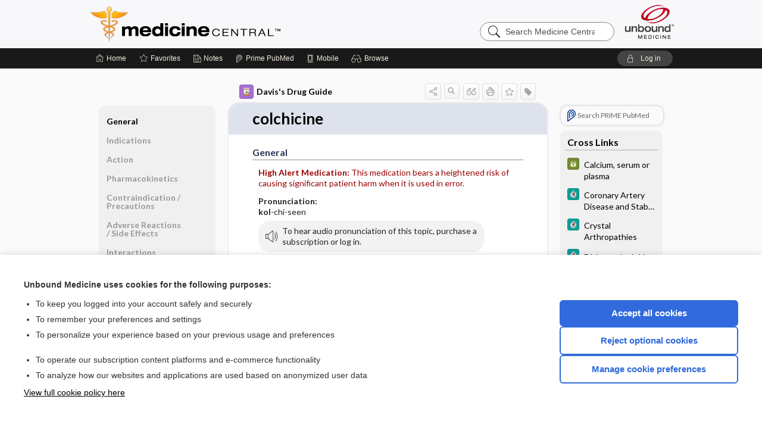

--- FILE ---
content_type: text/html; charset=UTF-8
request_url: https://im.unboundmedicine.com/medicine/view/Davis-Drug-Guide/51170/6/colchicine
body_size: 8766
content:
<!DOCTYPE HTML><html lang="en"><head><meta http-equiv="Content-Type" content="text/html; charset=UTF-8"><title>Colchicine&nbsp; (Colcrys, Gloperba) | Davis’s Drug Guide</title><meta charset="utf-8"><meta name="viewport" content="width=device-width, initial-scale=1.0"><meta name="apple-itunes-app" content="app-id=350347587, affiliate-data=pt=10583&amp;ct=medicine"><base href="https://im.unboundmedicine.com/medicine/"><script>const generateRandomString = (length) => [...Array(length)].map(() => 'ABCDEFGHIJKLMNOPQRSTUVWXYZabcdefghijklmnopqrstuvwxyz0123456789'[Math.floor(Math.random() * 62)]).join('');window.unbound_version=("26.01.15_03" == "[BUILD]") ? generateRandomString(8) : "26.01.15_03"</script><link rel="manifest" href="https://im.unboundmedicine.com/medicine/pramanifest"><meta name="google-site-verification" content=""><link rel="icon" type="image/png" href="https://im.unboundmedicine.com/medicine/repview?type=598-1020&amp;name=13_1238015_Standard"><link rel="apple-touch-icon" href="https://im.unboundmedicine.com/medicine/repview?type=598-1020&amp;name=13_1238015_Standard"><meta name="description" content="Find information on Colchicine&nbsp; (Colcrys, Gloperba) in Davis’s Drug Guide including dosage, side effects, interactions, nursing implications, mechanism of action, half life, administration, and more. Davis Drug Guide PDF."><meta property="og:title" content="Colchicine&nbsp; (Colcrys, Gloperba) | Davis’s Drug Guide"><meta property="og:url" content="https://im.unboundmedicine.com/medicine/view/Davis-Drug-Guide/51170/6/colchicine?refer=true"><meta property="og:image" content="https://im.unboundmedicine.com/medicine/cati/i72/277.png?v=266"><meta property="og:description" content="Find information on Colchicine&nbsp; (Colcrys, Gloperba) in Davis’s Drug Guide including dosage, side effects, interactions, nursing implications, mechanism of action, half life, administration, and more. Davis Drug Guide PDF."><link rel="stylesheet" type="text/css" href="./css/s_screen.css?v=26.01.15_03"><link rel="stylesheet" type="text/css" href="./css/commonCss.css?v=26.01.15_03"><link id="category-css" rel="stylesheet" type="text/css" href="https://im.unboundmedicine.com/medicine/catcss/277/266/css"><link href="https://fonts.googleapis.com/css?family=Lato:300,400,700,900" rel="stylesheet" type="text/css"><script language="JavaScript" src="./js/bundle/GdprConsent.js?v=26.01.15_03" type="text/javascript"></script><script>window.dataLayer = window.dataLayer || [];function gtag(){dataLayer.push(arguments);}gtag('consent', 'default', {'analytics_storage': 'denied','ad_storage': 'denied'});</script><script>(async function() { await window.gdpr.loadPreferences(); window.gdpr.updateGTMConsent(); })();</script><script>window.gdpr.setupGoogleTagManager('GTM-KNNF4S4');</script><script language="JavaScript" src="./js/runFirst.js?v=26.01.15_03" type="text/javascript"></script><script language="JavaScript" src="./js/jquery-3.5.1.min.js" type="text/javascript"></script><script language="JavaScript" defer="true" src="./js/jquery-ui-1.13.2.min.js" type="text/javascript"></script><script language="JavaScript" src="./js/jquery.cookie.js" type="text/javascript"></script><script language="JavaScript" defer="true" src="./js/bundle/runtime.js?v=26.01.15_03" type="text/javascript"></script><script language="JavaScript" defer="true" src="./js/bundle/ubLib.js?v=26.01.15_03" type="text/javascript"></script><script language="JavaScript" src="./js/androidinstallprompt.js?v=26.01.15_03" type="text/javascript"></script><script language="JavaScript" src="./repview?type=277-266&amp;name=ddg" type="text/javascript"></script><script language="JavaScript" defer="true" src="./js/bundle/ConsentBanner.js?v=26.01.15_03" type="text/javascript"></script></head><body data-authcat="anonymous" data-open="" abstyle="light" root-web-url="https://www.unboundmedicine.com" data-cmd="view" abc-welcome-style="btest" data-attempted="" class=" newFonts"><noscript><iframe src="https://www.googletagmanager.com/ns.html?id=GTM-KNNF4S4" height="0" width="0" style="display:none;visibility:hidden"></iframe></noscript><header><div id="android-native-install-prompt" appname="medicine"><div style="display:none;" data-gtm="appbanner-playstore-install" id="android-installed-gtm-button"></div><div style="display:none;" data-gtm="appbanner-playstore-cancel" id="android-cancel-gtm-button"></div><div style="display:none;" data-gtm="appbanner-playstore-show" id="android-show-gtm-button"></div><div id="close-android-native-install-prompt" role="button" aria-label="close install banner" data-gtm="appbanner-playstore-X"><img alt="close android install prompt" src="./images/closex.png"></div><div data-gtm="appbanner-playstore-click" id="android-native-install-prompt-activate"><img style="max-height:100%;" src="https://im.unboundmedicine.com/medicine/repview?type=598-1020&amp;name=6_1238015_Standard" alt="Device showcase"><div style="font-size:18px;color:#000;padding: 0 10px;">Download the app!</div><div style="font-size:18px;color:#226ece;margin-left:auto;">INSTALL</div></div></div><script type="text/javascript">checkBanners();</script><div id="header"><div class="skipnav"><a href="./view/Davis-Drug-Guide/51170/all/colchicine#document-navigation">Skip to main content navigation</a><a href="./view/Davis-Drug-Guide/51170/all/colchicine#document-body">Skip to main content</a></div><div role="banner" id="banner"><a aria-label="Unbound Medicine" href="https://www.unboundmedicine.com" class="ub-home"></a><form action="https://im.unboundmedicine.com/medicine//search" method="GET" name="searchform" id="banner-search"><input type="hidden" name="st" value="OSS"><div class="banner-search-input-wrapper"><label for="banner-search-field" class="visuallyhidden">Search Medicine Central</label><input type="text" id="banner-search-field" class="search" autocomplete="off" name="q" value="" placeholder="Search Medicine Central"><input value="" type="submit"></div></form><a href="https://im.unboundmedicine.com/medicine" class="app-home" style="background-image: url(&#34;https://im.unboundmedicine.com/medicine/repview?type=598-1020&amp;name=10_1238015_Standard&#34;);">Medicine Central</a></div></div><div id="subheader"><div id="message-box"></div><nav aria-label="main" id="navigation" role="navigation" color_template="medicine"><div class="burgerButton"><span class="burger"></span></div><ul id="navlist"><li id="home-link" title="Home"><a aria-label="Home" href="https://im.unboundmedicine.com/medicine/"><span class="text fullScrOnly">Home</span></a></li><li id="fav-link" title="Favorites"><a class="favorites-link" id="favorites-link" href="https://im.unboundmedicine.com/medicine/favorites"><span class="text">Favorites</span></a></li><li id="notes-link" title="Notes"><a class="notes-link" href="https://im.unboundmedicine.com/medicine/notes"><span class="text">Notes</span></a></li><li id="prime-link" title="Prime PubMed" class=""><a aria-label="Prime" href="https://im.unboundmedicine.com/medicine/prime"><span class="text">Prime<span class="fullScrOnly"> PubMed</span></span></a></li><li id="mobile-link" title="Mobile"><a href="https://im.unboundmedicine.com/medicine/mobile" data-ckey=""><span class="text">Mobile</span></a></li><li id="browse-list" title="Browse"><a role="button" aria-label="Browse" tabindex="0" id="browse-link"><span class="text fullScrOnly">Browse</span></a></li></ul><div id="greeting"><span id="greeting-text"><span class="text"><span class="textContents"></span><span class="textRepeat"></span></span></span><span class="gradientOverlay"></span><a role="button" tabindex="0" id="logout" rel="nofollow" title="Log In" data-gtm="login-launch" class="quick-login"><span>Log in</span></a></div></nav></div></header><main role="main" id="page" class="group"><div id="browse-list-drop"></div><div id="content" class="unloaded"><div id="stickyHide" style="display: none;"></div><article aria-label="document" id="document-body" class="centercolumn"><span id="document-info" data-catcode="277" data-code="51170" data-type="FTD" data-proj_version="266"></span><div id="cat-title-box"><div id="document-category"><a href="./index/Davis-Drug-Guide/All_Topics/A"><img alt="Davis's Drug Guide" src="./cati/i108/277.png?v=266">Davis's Drug Guide</a></div><div class="action-manager "><a id="share" data-gtm="record-icon-share" role="button" tabindex="0" aria-label="Sharing Options" aria-expanded="false" aria-controls="sharing-options" title="Share"></a><div role="region" aria-hidden="true" id="sharing-options"><ul class="share"><li><a id="share-email" data-gtm="record-icon-share-email" aria-label="Share via E-Mail" data-subject="I%20thought%20you%20would%20find%20this%20interesting" data-term="colchicine" data-myurl="https://im.unboundmedicine.com/medicine/view/Davis-Drug-Guide/51170/6/colchicine%3Frefer=true" href="mailto:?body=I%20thought%20you%20would%20find%20this%20interesting%3A%20%0D%0A%0D%0Acolchicine%20-%20https://im.unboundmedicine.com/medicine/view/Davis-Drug-Guide/51170/6/colchicine%3Frefer=true&amp;subject=I%20thought%20you%20would%20find%20this%20interesting"></a></li><li><a id="share-fb" rel="nofollow" data-gtm="record-icon-share-fb" aria-label="Share on Facebook" href="https://www.facebook.com/sharer.php?u=https://im.unboundmedicine.com/medicine/view/Davis-Drug-Guide/51170/6/colchicine%3Frefer=true" target="sharing"></a></li></ul></div><a id="action-search" data-gtm="record-icon-search" role="button" tabindex="0" aria-label="Search Content" aria-expanded="false" aria-controls="sharing-options" title="Search Davis's Drug Guide"></a><div class="tooltip"><img src="./images/tooltip-triangle.png" alt=""><p></p></div><a id="cite" data-gtm="record-icon-cite" role="button" tabindex="0" rel="nofollow" title="Create Citation"></a><a id="print" data-gtm="record-icon-print" role="button" aria-label="Print" href="https://im.unboundmedicine.com/medicine/pview/Davis-Drug-Guide/51170/all/colchicine" title="Print PDF" rel="nofollow"></a><span id="favorite-status" data-gtm="record-icon-fav" data-favid="FTD-277-51170" role="button" tabindex="0" aria-label="Favorite Star" data-catcode="277" data-code="51170" data-page="all" data-toc="0" data-type="FTD" aria-pressed="false" title="Not Favorite"></span><a id="taglist" data-gtm="record-icon-tag" role="button" tabindex="0" class="tagged" title="Tag Record"></a><div class="tagging-box contentview-tagging-box" role="dialog" aria-label="Tag this record"><div class="tagging-box-inner"><h1>Tags</h1><input aria-labelledby="tag-document-label" type="text" id="tag-list" data-id=""><p id="tag-document-label">Type your tag names separated by a space and hit enter</p><div class="existing-tag-list"></div></div></div><div id="cat-search-popup" class="hidden-search"><div id="category-search" class=""><form action="./search" method="GET" name="searchform" id="search-category"><input type="hidden" name="st" value="OSS"><input type="hidden" name="catcode" value="277"><div class="category-search-input-wrapper"><input value="" type="submit"><label for="category-search-field" class="visuallyhidden">Search Davis's Drug Guide</label><input type="text" id="category-search-field" class="search ui-autocomplete-input" autocomplete="off" name="q" value="" data-catcode="277" placeholder="Search Davis's Drug Guide"></div></form></div><div id="action-search-close">＋</div></div></div></div><div class="doc-title-box"><div class="inner-box"><h1 id="document-title">colchicine</h1></div></div><div class="document-content"><div class="doc-content-inner"><div class="author"></div><div class="newLocked"><a name="page0" class="section-anchor" aria-hidden="true"><h2 class="section-title"><span class=" div">General</span></h2></a><a name="0" class="section-anchor" aria-hidden="true"><h2 class="section-title"><span class=" div">General</span></h2></a><section class="section" data-bodysectionnum="0"><h2 class="section-title"><div>General</div></h2><p><p><span class="alert"><b>High Alert Medication: </b>        This medication bears a heightened risk of causing significant patient harm when it is used in error.      </span></p><p><b>Pronunciation: </b><br><b>kol</b>-chi-seen</p><div class="locked-audio"><img role="presentation" alt="" class="locked-audio-icon" src=".//images/locked-audio.png"><span>To hear audio pronunciation of this topic, purchase a subscription or log in.</span></div><br><p><b>Trade Name(s)</b><ul><li>Colcrys</li><li>Gloperba</li><li>Lodoco</li><li>Mitigare</li></ul></p><p><b>Ther. Class.</b><p><p>antigout agents</p></p></p></p></section><p style="text-align:center; padding-top: 10px" class="more2c"><span class="glasses"></span>There's more to see -- the rest of this topic is available only to subscribers.</p></div><div id="screenBackdrop"><div id="citationMan" role="dialog" aria-label="Citation Tool"><div class="citationFormats"><h3>Citation</h3><div class="citationFormat active" format="mla"><span class="citation" title="MLA format citation">Vallerand, April Hazard., et al. "Colchicine." <i>Davis's Drug Guide</i>, 19th ed., F.A. Davis Company, 2026. <i>Medicine Central</i>, im.unboundmedicine.com/medicine/view/Davis-Drug-Guide/51170/6/colchicine. </span></div><div class="citationFormat " format="ama"><span class="citation" title="AMA format citation">Vallerand AHA, Sanoski CAC,  . Colchicine. <i>Davis's Drug Guide</i>. F.A. Davis Company; 2026. https://im.unboundmedicine.com/medicine/view/Davis-Drug-Guide/51170/6/colchicine. Accessed January 18, 2026.</span></div><div class="citationFormat " format="apa"><span class="citation" title="APA format citation">Vallerand, A. H., Sanoski, C. A., &amp; ,  (2026). Colchicine. In <i>Davis's Drug Guide</i> (19th ed.). F.A. Davis Company. https://im.unboundmedicine.com/medicine/view/Davis-Drug-Guide/51170/6/colchicine</span></div><div class="citationFormat " format="vancouver"><span class="citation" title="VANCOUVER format citation">Vallerand AHA, Sanoski CAC,  . Colchicine [Internet]. In: <i>Davis's Drug Guide</i>. F.A. Davis Company; 2026. [cited 2026 January 18]. Available from: https://im.unboundmedicine.com/medicine/view/Davis-Drug-Guide/51170/6/colchicine.</span></div></div><div id="citationToolbar"><div class="notes"><span class="note ama">* Article titles in AMA citation format should be in sentence-case</span></div><button class="copy" title="Copy to clipboard">Copy</button><button class="download" title="Download .ris file">Download</button><select id="citationSelect" def="mla"><option selected="true" format="mla">MLA</option><option format="ama">AMA</option><option format="apa">APA</option><option format="vancouver">VANCOUVER</option></select></div><div id="risFile">TY  -  ELEC
T1  -  colchicine
ID  -  51170
A1  -  Sanoski,Cynthia A,
AU  -  Vallerand,April Hazard,
AU  -  ,,

BT  -  Davis's Drug Guide
UR  -  https://im.unboundmedicine.com/medicine/view/Davis-Drug-Guide/51170/6/colchicine
PB  -  F.A. Davis Company
ET  -  19
DB  -  Medicine Central
DP  -  Unbound Medicine
ER  -  
</div></div></div><div id="inlinePview"><div class="pviewContent"></div></div></div></div></article><div id="try-now-dialog" class="try-now-dialog" style="display:none;"><div class="try-now-close" icon-name="close" data-icon=""></div><div class="try-now-title">Try the app for free!</div><p><strong>1. Download</strong> the Medicine Central app by <span class="red">Unbound Medicine</span></p><p style="margin-top:10px">2. Select <strong>Try/Buy</strong> and follow instructions to begin your free 30-day trial</p><span class="small">You can cancel anytime within the 30-day trial, or continue using Medicine Central to begin a 1-year subscription ($39.95)</span><div class="stores" style=""><div class="store-item"><a href="https://itunes.apple.com/us/app/id350347587?mt=8&amp;pt=10583&amp;ct=PricingGrid%testid%" class="appleStore" target="app_store"><span class="apple-icon"></span><img alt="Appstore" data-gtm="try-now-appstore" class="storeLink" src="./images/ios-appstore-badge.png"></a></div><div class="store-item"><a href="https://play.google.com/store/apps/details?id=com.unbound.android.ubmci" class="googleStore" target="gplay_store"><span class="android-icon"></span><img alt="Google Play" data-gtm="try-now-playstore" class="storeLink" src="./images/google-play-badge.png"></a></div></div></div><aside id="document-sidebar" class="sidebarScroll"><div class="inner-wrapper"><div class="rnbu"><a id="prime-search-link" rel="nofollow" class="primeLogo search med-link" href="https://unboundmedicine.com/prime?st=M&amp;keywords=colchicine"><span class="link-text">Search PRIME PubMed</span></a></div><div id="crosslinks" class="sidebox"><div class="sidebox-title"><h2>Cross Links</h2></div><div class="inner-box"><div class="sidebox-list"><div class="sidebox-list-item"><a class="sidebox-link xlink " data-gtm="crosslink-click" aria-label="GDT" href="./view/GDT/619090/all/Calcium__serum_or_plasma" title="GDT - Calcium, serum or plasma"><span class="sblink-img"><img alt="GDT icon" src="./cati/i108/532.png?v=52"></span><span class="sblink-text">Calcium, serum or plasma</span></a></div><div class="sidebox-list-item"><a class="sidebox-link xlink " data-gtm="crosslink-click" aria-label="5 Minute Clinical Consult" href="./view/5-Minute-Clinical-Consult/117668/all/Coronary_Artery_Disease_and_Stable_Angina" title="5 Minute Clinical Consult - Coronary Artery Disease and Stable Angina"><span class="sblink-img"><img alt="5 Minute Clinical Consult icon" src="./cati/i108/373.png?v=262"></span><span class="sblink-text">Coronary Artery Disease and Stable Angina</span></a></div><div class="sidebox-list-item"><a class="sidebox-link xlink " data-gtm="crosslink-click" aria-label="5 Minute Clinical Consult" href="./view/5-Minute-Clinical-Consult/816812/all/Crystal_Arthropathies" title="5 Minute Clinical Consult - Crystal Arthropathies"><span class="sblink-img"><img alt="5 Minute Clinical Consult icon" src="./cati/i108/373.png?v=262"></span><span class="sblink-text">Crystal Arthropathies</span></a></div><div class="sidebox-list-item"><a class="sidebox-link xlink " data-gtm="crosslink-click" aria-label="5 Minute Clinical Consult" href="./view/5-Minute-Clinical-Consult/1688849/all/Diabetes_Insipidus" title="5 Minute Clinical Consult - Diabetes Insipidus"><span class="sblink-img"><img alt="5 Minute Clinical Consult icon" src="./cati/i108/373.png?v=262"></span><span class="sblink-text">Diabetes Insipidus</span></a></div><div class="sidebox-list-item"><a class="sidebox-link xlink " data-gtm="crosslink-click" aria-label="5 Minute Clinical Consult" href="./view/5-Minute-Clinical-Consult/1688642/all/Erythema_Nodosum" title="5 Minute Clinical Consult - Erythema Nodosum"><span class="sblink-img"><img alt="5 Minute Clinical Consult icon" src="./cati/i108/373.png?v=262"></span><span class="sblink-text">Erythema Nodosum</span></a></div><div class="sidebox-list-item"><a class="sidebox-link xlink " data-gtm="crosslink-click" aria-label="Diagnosaurus" href="./view/Diagnosaurus/114009/all/Gout" title="Diagnosaurus - Gout"><span class="sblink-img"><img alt="Diagnosaurus icon" src="./cati/i108/359.png?v=110"></span><span class="sblink-text">Gout</span></a></div><div class="sidebox-list-item"><a class="sidebox-link xlink " data-gtm="crosslink-click" aria-label="5 Minute Clinical Consult" href="./view/5-Minute-Clinical-Consult/116249/all/Gout" title="5 Minute Clinical Consult - Gout"><span class="sblink-img"><img alt="5 Minute Clinical Consult icon" src="./cati/i108/373.png?v=262"></span><span class="sblink-text">Gout</span></a></div><div class="sidebox-list-item"><a class="sidebox-link xlink " data-gtm="crosslink-click" aria-label="Diagnosaurus" href="./view/Diagnosaurus/115070/all/Joint_pain_and_fever" title="Diagnosaurus - Joint pain and fever"><span class="sblink-img"><img alt="Diagnosaurus icon" src="./cati/i108/359.png?v=110"></span><span class="sblink-text">Joint pain and fever</span></a></div><div class="sidebox-list-item"><a class="sidebox-link xlink " data-gtm="crosslink-click" aria-label="Diagnosaurus" href="./view/Diagnosaurus/114083/all/Myalgia" title="Diagnosaurus - Myalgia"><span class="sblink-img"><img alt="Diagnosaurus icon" src="./cati/i108/359.png?v=110"></span><span class="sblink-text">Myalgia</span></a></div><div class="sidebox-list-item"><a class="sidebox-link xlink " data-gtm="crosslink-click" aria-label="5 Minute Clinical Consult" href="./view/5-Minute-Clinical-Consult/116442/all/Pericarditis" title="5 Minute Clinical Consult - Pericarditis"><span class="sblink-img"><img alt="5 Minute Clinical Consult icon" src="./cati/i108/373.png?v=262"></span><span class="sblink-text">Pericarditis</span></a></div><div class="sidebox-list-item"><a class="sidebox-link xlink " data-gtm="crosslink-click" aria-label="5 Minute Clinical Consult" href="./view/5-Minute-Clinical-Consult/116476/all/Polymyositis_Dermatomyositis" title="5 Minute Clinical Consult - Polymyositis/ Dermatomyositis"><span class="sblink-img"><img alt="5 Minute Clinical Consult icon" src="./cati/i108/373.png?v=262"></span><span class="sblink-text">Polymyositis/ Dermatomyositis</span></a></div><div class="sidebox-list-item"><a class="sidebox-link xlink " data-gtm="crosslink-click" aria-label="5 Minute Clinical Consult" href="./view/5-Minute-Clinical-Consult/1688650/all/Pseudogout__Calcium_Pyrophosphate_Dihydrate_" title="5 Minute Clinical Consult - Pseudogout (Calcium Pyrophosphate Dihydrate)"><span class="sblink-img"><img alt="5 Minute Clinical Consult icon" src="./cati/i108/373.png?v=262"></span><span class="sblink-text">Pseudogout (Calcium Pyrophosphate Dihydrate)</span></a></div><div class="sidebox-list-item"><a class="sidebox-link xlink " data-gtm="crosslink-click" aria-label="Diagnosaurus" href="./view/Diagnosaurus/114043/all/Rhabdomyolysis" title="Diagnosaurus - Rhabdomyolysis"><span class="sblink-img"><img alt="Diagnosaurus icon" src="./cati/i108/359.png?v=110"></span><span class="sblink-text">Rhabdomyolysis</span></a></div></div></div><div class="bottom"></div></div><div id="related-content" class="sidebox"><div class="sidebox-title"><h2>Related Topics</h2></div><div class="inner-box"><div class="sidebox-list"><div class="sidebox-list-item"><a data-gtm="relatedtopic-click" title="Guide to Diagnostic Tests - Calcium, serum or plasma" href="./view/GDT/619090/all/Calcium__serum_or_plasma"><span class="sblink-img"><img alt="Guide to Diagnostic Tests icon" src="./cati/i108/532.png?v=52"></span><span class="sblink-text">Calcium, serum or plasma</span></a></div><div class="sidebox-list-item"><a data-gtm="relatedtopic-click" title="5-Minute Clinical Consult - Pericarditis" href="./view/5-Minute-Clinical-Consult/116442/all/Pericarditis"><span class="sblink-img"><img alt="5-Minute Clinical Consult icon" src="./cati/i108/373.png?v=262"></span><span class="sblink-text">Pericarditis</span></a></div><div class="sidebox-list-item"><a data-gtm="relatedtopic-click" title="Davis's Drug Guide - Col-Probenecid" href="./view/Davis-Drug-Guide/50173/all/Col_Probenecid"><span class="sblink-img"><img alt="Davis's Drug Guide icon" src="./cati/i108/277.png?v=266"></span><span class="sblink-text">Col-Probenecid</span></a></div><div class="sidebox-list-item"><a data-gtm="relatedtopic-click" title="Davis's Drug Guide - probenecid" href="./view/Davis-Drug-Guide/51632/all/probenecid"><span class="sblink-img"><img alt="Davis's Drug Guide icon" src="./cati/i108/277.png?v=266"></span><span class="sblink-text">probenecid</span></a></div><div class="sidebox-list-item"><a data-gtm="relatedtopic-click" title="Davis's Drug Guide - cyanocobalamin" href="./view/Davis-Drug-Guide/109236/all/cyanocobalamin"><span class="sblink-img"><img alt="Davis's Drug Guide icon" src="./cati/i108/277.png?v=266"></span><span class="sblink-text">cyanocobalamin</span></a></div><div class="sidebox-list-item"><a data-gtm="relatedtopic-click" title="5-Minute Clinical Consult - Pseudogout (Calcium Pyrophosphate Dihydrate)" href="./view/5-Minute-Clinical-Consult/1688650/all/Pseudogout__Calcium_Pyrophosphate_Dihydrate_"><span class="sblink-img"><img alt="5-Minute Clinical Consult icon" src="./cati/i108/373.png?v=262"></span><span class="sblink-text">Pseudogout (Calcium Pyrophosphate Dihydrate)</span></a></div><div class="sidebox-list-item"><a data-gtm="relatedtopic-click" title="5-Minute Clinical Consult - Diabetes Insipidus" href="./view/5-Minute-Clinical-Consult/1688849/all/Diabetes_Insipidus"><span class="sblink-img"><img alt="5-Minute Clinical Consult icon" src="./cati/i108/373.png?v=262"></span><span class="sblink-text">Diabetes Insipidus</span></a></div><div class="sidebox-list-item"><a data-gtm="relatedtopic-click" title="Davis's Drug Guide - clotrimazole (oral)" href="./view/Davis-Drug-Guide/109632/all/clotrimazole__oral_"><span class="sblink-img"><img alt="Davis's Drug Guide icon" src="./cati/i108/277.png?v=266"></span><span class="sblink-text">clotrimazole (oral)</span></a></div><div class="sidebox-list-item"><a data-gtm="relatedtopic-click" title="Davis's Drug Guide - fenofibrate" href="./view/Davis-Drug-Guide/51298/all/fenofibrate"><span class="sblink-img"><img alt="Davis's Drug Guide icon" src="./cati/i108/277.png?v=266"></span><span class="sblink-text">fenofibrate</span></a></div><div class="sidebox-list-item"><a data-gtm="relatedtopic-click" title="5-Minute Clinical Consult - Crystal Arthropathies" href="./view/5-Minute-Clinical-Consult/816812/all/Crystal_Arthropathies"><span class="sblink-img"><img alt="5-Minute Clinical Consult icon" src="./cati/i108/373.png?v=262"></span><span class="sblink-text">Crystal Arthropathies</span></a></div></div></div><div class="bottom"><a rel="nofollow" id="more-related" href="./search?q=colchicine">more...</a></div></div></div></aside><nav aria-label="document" id="document-navigation" class="sidebarScroll "><div class="inner-wrapper"><div id="doc-nav-inner" class="fulldoc"><div class="doc-root-node nav-block parent firstload" id="current-node"><a href="./view/Davis-Drug-Guide/51170/all/colchicine" rel="nofollow">colchicine</a></div><div class="nav-block parent" anchor="0"><a href="./view/Davis-Drug-Guide/51170/all/colchicine#0" rel="nofollow">General</a></div><div class="nav-block parent" anchor="1"><a href="./view/Davis-Drug-Guide/51170/all/colchicine#1" rel="nofollow">Indications</a></div><div class="nav-block parent" anchor="2"><a href="./view/Davis-Drug-Guide/51170/all/colchicine#2" rel="nofollow">Action</a></div><div class="nav-block parent" anchor="3"><a href="./view/Davis-Drug-Guide/51170/all/colchicine#3" rel="nofollow">Pharmacokinetics</a></div><div class="nav-block parent" anchor="4"><a href="./view/Davis-Drug-Guide/51170/all/colchicine#4" rel="nofollow">Contraindication ​/ ​Precautions</a></div><div class="nav-block parent" anchor="5"><a href="./view/Davis-Drug-Guide/51170/all/colchicine#5" rel="nofollow">Adverse Reactions ​/ ​Side Effects</a></div><div class="nav-block parent" anchor="6"><a href="./view/Davis-Drug-Guide/51170/all/colchicine#6" rel="nofollow">Interactions</a></div><div class="nav-block parent" anchor="7"><a href="./view/Davis-Drug-Guide/51170/all/colchicine#7" rel="nofollow">Route ​/ ​Dosage</a></div><div class="nav-block parent" anchor="8"><a href="./view/Davis-Drug-Guide/51170/all/colchicine#8" rel="nofollow">Availability (generic available)</a></div><div class="nav-block parent" anchor="9"><a href="./view/Davis-Drug-Guide/51170/all/colchicine#9" rel="nofollow">Assessment</a></div><div class="nav-block parent" anchor="10"><a href="./view/Davis-Drug-Guide/51170/all/colchicine#10" rel="nofollow">Implementation</a></div><div class="nav-block parent" anchor="11"><a href="./view/Davis-Drug-Guide/51170/all/colchicine#11" rel="nofollow">Patient ​/ ​Family Teaching</a></div><div class="nav-block parent" anchor="12"><a href="./view/Davis-Drug-Guide/51170/all/colchicine#12" rel="nofollow">Evaluation ​/ ​Desired Outcomes</a></div></div><div class="nav-handle"></div><div class="vis_test"></div></div></nav></div></main><div id="expired-dialog" class="expired-dialog" style="display:none;"><div class="expired-close" icon-name="close" data-icon=""></div><div class="expired-title">Your free 1 year of online access expired <span id="exp-dialog-date">&nbsp;</span>.</div><p style="margin-bottom:20px">Want to regain access to Medicine Central?</p><p style="margin-top:10px"><button onclick="ubLib.webappModule.hideDialog('expired');ubLib.webappModule.showDialog('expiration-renew');" class="blue-button">Renew my subscription</button></p><p style="margin-top:10px"><button onclick="ubLib.webappModule.hideDialog('expired');" class="white-button">Not now - I'd like more time to decide</button></p></div><div id="loginPopupHolder"><div id="loginPopup"><div class="close" data-gtm="login-X" role="button" tabindex="0"></div><div class="loginTitle"><h2><span class="text">Log in to </span><span class="appName">Medicine Central</span></h2></div><div class="login-alert"></div><div id="forgotpassword"><div class="learnmoreBlock toggleableContainer expanded"><form action="https://im.unboundmedicine.com/lookupjson" id="form1" method="post" name="form1"><input name="subcmd" type="hidden" value="preset"><input name="ns" type="hidden" value="ubmedicine"><input name="authentProduct" type="hidden" value="medicine"><label for="username"><h2 class="toggle"><span>Forgot Your Password?</span></h2><span class="text toggleable">Enter your username below and we'll send you an email explaining how to change your password.</span></label><div class="inputs toggleable"><input autocapitalize="off" autocorrect="off" id="username" name="username" size="30" type="text" placeholder="Username" required="true"><span class="text">Note: Your username may be different from the email address used to register your account.</span><div id="recaptcha-form1" class="recaptcha-container"></div><input class="request button-css_grey" type="submit" value="Request password reset"></div></form></div><div class="learnmoreBlock toggleableContainer"><form action="https://im.unboundmedicine.com/lookupjson" id="form2" method="post" name="form2"><input name="subcmd" type="hidden" value="lu"><input name="ns" type="hidden" value="ubmedicine"><input name="authentProduct" type="hidden" value="medicine"><label for="fu_email"><h2 class="toggle"><span>Forgot Your Username?</span></h2><span class="text toggleable hide">Enter your email below and we'll resend your username to you.</span></label><div class="inputs toggleable hide"><input autocapitalize="off" autocorrect="off" id="fu_email" name="email" size="30" type="email" placeholder="emailaddress@email.com" required="true" pattern=".+@.+" title="emailaddress@email.com"><div id="recaptcha-form2" class="recaptcha-container"></div><input class="request button-css_grey" type="submit" value="Request username"></div></form></div><div class="learnmoreBlock"><h2>Contact Support</h2><div class="text">If you need further assistance, please contact Support.</div><ul class="supportLinks"><li id="web"><span class="icon"></span><a href="https://www.unboundmedicine.com/support">unboundmedicine.com/support</a></li><li id="ub_email"><span class="icon"></span><a href="mailto:support@unboundmedicine.com?subject= Support - ucentral">support@unboundmedicine.com</a></li><li id="phone"><span class="icon"></span><div class="phoneStuff"><span class="phoneNum">610-627-9090</span><span class="phoneTime">(Monday - Friday, 9 AM - 5 PM EST.)</span></div></li></ul></div><div id="fpSentMsg"><div class="img"><span class="text"></span></div><div class="pass-msg"><span class="text">Password reset sent</span></div><div class="uname-msg"><span class="text">Username sent</span></div></div></div><div class="login-box"><form action="./home" id="popup-login" method="post"><div class="inputs"><input type="hidden" name="login" value="true"><div class="txt-inputs" style="order:1"><input type="text" name="username" id="popup-username" aria-label="Username (required)" placeholder="Username" autocorrect="off" autocapitalize="off" required="true" aria-required="true"><div class="password-holder"><input type="password" name="password" id="popup-password" value="" aria-label="Password (required)" placeholder="Password" autocomplete="off" autocorrect="off" autocapitalize="off" required="true" aria-required="true"><span class="show-passwd" title="Show password"></span></div></div><div class="checkboxes" style="order:2"><input aria-labelledby="popup-remember-label" type="checkbox" id="popup-remember" name="remember" value="true" class="responsiveCheckbox" data-gtm="login-remember-me"><label id="popup-remember-label" for="popup-remember">Remember Me</label></div><div class="buttons" style="order:3"><input type="submit" id="popup-login-button" value="Log in" data-gtm="login-submit" class="button"></div><div class="fp-links"><span tabindex="0" id="popup-forgot-password" data-gtm="login-forgot">Forgot your username or password?</span></div></div></form></div><div class="login-footer"><div class="holder"><div class="image"><img src="https://im.unboundmedicine.com/medicine/repview?type=598-1020&amp;name=14_1238015_Standard" type="598-1020" name="14_1238015_Standard" alt="Purchase Medicine Central"></div><div class="textStuff"><div class="topTxt"><span class="text">New to Medicine Central?</span></div><div class="bottomTxt"><a href="https://unboundmedicine.com/markred/MCLogin?utm_source=medc&amp;utm_medium=web&amp;utm_campaign=login" data-gtm="login-purchase">Purchase a subscription</a></div></div></div></div></div><div id="uCantDoDat"><div class="header"><span class="headImg"><img src="" alt=""></span><span class="headTxt"></span></div><div class="mainMsg"><span class="reqMsg">A Medicine Central subscription is required to </span><span class="reqActions"></span></div><div class="actions"><div class="action"><span class="text">Already have an account?</span><span class="logIn doIt quick-login" data-gtm="login-launch">Log In</span></div><div class="login-footer"><div class="holder"><div class="image"><img src="https://im.unboundmedicine.com/medicine/repview?type=598-1020&amp;name=14_1238015_Standard" type="598-1020" name="14_1238015_Standard" alt="Purchase Medicine Central"></div><div class="textStuff"><div class="topTxt"><span class="text">New to Medicine Central?</span></div><div class="bottomTxt"><a href="https://unboundmedicine.com/markred/MCLogin?utm_source=medc&amp;utm_medium=web&amp;utm_campaign=login" data-gtm="login-purchase">Purchase a subscription</a></div></div></div></div></div></div><div id="loginBackdrop" data-gtm="login-X"></div></div><div class="footerPopup" id="locked-popup"><div class="fpContent vertical"><div class="bigmessage">Want to read the entire topic?</div><div class="buttons"><a webapp="medicine" data-gtm="locked-purchase-banner" href="https://www.unboundmedicine.com/markred/unlockMC" title="Subscribe Now" class="filled button  subscribe" target="_blank">Purchase a subscription</a><span class="button hollow quick-login" data-gtm="locked-login-banner" buttonType="hollow" title="I'm already a subscriber">I’m already a subscriber</span></div><div class="smallmessage"><a href="./index/Davis-Drug-Guide/Sample_Entries" title="Browse sample entries">Browse sample topics</a></div></div></div><script type="text/javascript">checkFooterPopups();</script><footer role="contentinfo"><div id="footer-links"><a href="https://www.unboundmedicine.com" id="corporate-logo"><img src="https://im.unboundmedicine.com/medicine/./images/unboundlogo.png" alt="Unbound Medicine logo"></a><div class="linkBlocks"><ul><li><a href="./" target="_top" id="footer-first">Home</a></li><li><a href="https://www.unboundmedicine.com/contact?svar=a%7cub&amp;svar=c%7cmedicine_central">Contact Us</a></li></ul><ul><li><a href="javascript:ubLib.webappModule.oW('https://www.unboundmedicine.com/privacy','_blank',580,720,'yes');">Privacy / Disclaimer</a></li><li><a href="javascript:ubLib.webappModule.oW('https://www.unboundmedicine.com/terms_of_service','_blank',580,720,'yes');">Terms of Service</a></li></ul><ul><li><a role="button" tabindex="0" id="footer-last" rel="nofollow" class="quick-login">Log in</a></li><li><a href="#" onclick="showCookieSettings(); return false;" rel="nofollow">Cookie Preferences</a></li></ul></div><p class="copyright">© 2000–2026 Unbound Medicine, Inc. All rights reserved</p><div id="connect"><h2>CONNECT WITH US</h2><p><a rel="noopener" data-icon="" id="facebook" href="https://www.facebook.com/unboundmedicineinc" target="_blank">facebook</a><a rel="noopener" data-icon="" id="instagram" href="https://www.instagram.com/unboundmedicine/" target="_blank">instagram</a><a rel="noopener" data-icon="" id="youtube" href="https://www.youtube.com/unboundmedicine" target="_blank">youtube</a><a rel="noopener" data-icon="" id="linkedin" href="https://www.linkedin.com/company/unbound-medicine" target="_blank">LinkedIn</a></p></div></div><span style="display:none;">26.01.15-26.01.15_03</span></footer><script type="text/javascript">window.addEventListener('DOMContentLoaded', function(event) {if (window.gdpr && window.gdpr.hasAnalyticsConsent && window.gdpr.hasAnalyticsConsent()) {typeof gtag === 'function' && gtag('event', 'page_view',{page_title: 'colchicine | Davis Drug Guide', 'page_location': window.removeSensitiveParams(['akey','ck','q']),content_id: '51170',cat_code: '277'});}ubLib.dialogsModule.init();ubLib.loginModule.init();if(typeof ubLib.autocompleteModule.init === 'function'){ubLib.autocompleteModule.init();}ubLib.webappModule.init();ubLib.contentModule.initContent();ubLib.notesModule.init({enabled:false, glimpse:true});ubLib.catoutlineModule.init();});</script></body></html>